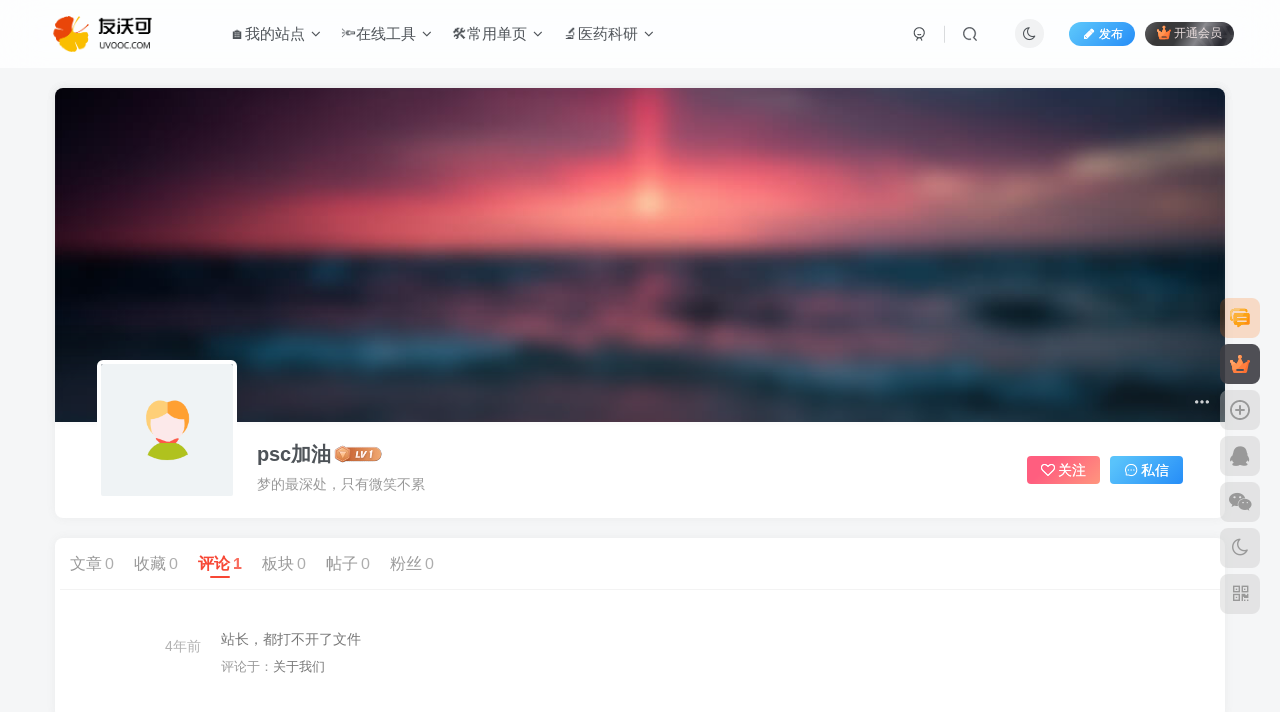

--- FILE ---
content_type: text/html; charset=UTF-8
request_url: https://i.uvooc.com/author/104/?tab=comment
body_size: 12369
content:
<!DOCTYPE HTML>
<html lang="zh-Hans">
<head>
	<meta charset="UTF-8">
	<link rel="dns-prefetch" href="//apps.bdimg.com">
	<meta http-equiv="X-UA-Compatible" content="IE=edge,chrome=1">
	<meta name="viewport" content="width=device-width, initial-scale=1.0, user-scalable=0, minimum-scale=1.0, maximum-scale=0.0, viewport-fit=cover">
	<meta http-equiv="Cache-Control" content="no-transform" />
	<meta http-equiv="Cache-Control" content="no-siteapp" />
	<meta name='robots' content='max-image-preview:large' />
	<style>img:is([sizes="auto" i], [sizes^="auto," i]) { contain-intrinsic-size: 3000px 1500px }</style>
	<title>psc加油-友沃可</title><meta name="keywords" content="psc加油">
<meta name="description" content="友沃可&#039;psc加油&#039;">
<link rel="canonical" href="https://i.uvooc.com/author/104/?tab=comment" /><link rel='stylesheet' id='wp-block-library-css' href='https://i.uvooc.com/wp-includes/css/dist/block-library/style.min.css?ver=6.8.3' type='text/css' media='all' />
<style id='classic-theme-styles-inline-css' type='text/css'>
/*! This file is auto-generated */
.wp-block-button__link{color:#fff;background-color:#32373c;border-radius:9999px;box-shadow:none;text-decoration:none;padding:calc(.667em + 2px) calc(1.333em + 2px);font-size:1.125em}.wp-block-file__button{background:#32373c;color:#fff;text-decoration:none}
</style>
<style id='global-styles-inline-css' type='text/css'>
:root{--wp--preset--aspect-ratio--square: 1;--wp--preset--aspect-ratio--4-3: 4/3;--wp--preset--aspect-ratio--3-4: 3/4;--wp--preset--aspect-ratio--3-2: 3/2;--wp--preset--aspect-ratio--2-3: 2/3;--wp--preset--aspect-ratio--16-9: 16/9;--wp--preset--aspect-ratio--9-16: 9/16;--wp--preset--color--black: #000000;--wp--preset--color--cyan-bluish-gray: #abb8c3;--wp--preset--color--white: #ffffff;--wp--preset--color--pale-pink: #f78da7;--wp--preset--color--vivid-red: #cf2e2e;--wp--preset--color--luminous-vivid-orange: #ff6900;--wp--preset--color--luminous-vivid-amber: #fcb900;--wp--preset--color--light-green-cyan: #7bdcb5;--wp--preset--color--vivid-green-cyan: #00d084;--wp--preset--color--pale-cyan-blue: #8ed1fc;--wp--preset--color--vivid-cyan-blue: #0693e3;--wp--preset--color--vivid-purple: #9b51e0;--wp--preset--gradient--vivid-cyan-blue-to-vivid-purple: linear-gradient(135deg,rgba(6,147,227,1) 0%,rgb(155,81,224) 100%);--wp--preset--gradient--light-green-cyan-to-vivid-green-cyan: linear-gradient(135deg,rgb(122,220,180) 0%,rgb(0,208,130) 100%);--wp--preset--gradient--luminous-vivid-amber-to-luminous-vivid-orange: linear-gradient(135deg,rgba(252,185,0,1) 0%,rgba(255,105,0,1) 100%);--wp--preset--gradient--luminous-vivid-orange-to-vivid-red: linear-gradient(135deg,rgba(255,105,0,1) 0%,rgb(207,46,46) 100%);--wp--preset--gradient--very-light-gray-to-cyan-bluish-gray: linear-gradient(135deg,rgb(238,238,238) 0%,rgb(169,184,195) 100%);--wp--preset--gradient--cool-to-warm-spectrum: linear-gradient(135deg,rgb(74,234,220) 0%,rgb(151,120,209) 20%,rgb(207,42,186) 40%,rgb(238,44,130) 60%,rgb(251,105,98) 80%,rgb(254,248,76) 100%);--wp--preset--gradient--blush-light-purple: linear-gradient(135deg,rgb(255,206,236) 0%,rgb(152,150,240) 100%);--wp--preset--gradient--blush-bordeaux: linear-gradient(135deg,rgb(254,205,165) 0%,rgb(254,45,45) 50%,rgb(107,0,62) 100%);--wp--preset--gradient--luminous-dusk: linear-gradient(135deg,rgb(255,203,112) 0%,rgb(199,81,192) 50%,rgb(65,88,208) 100%);--wp--preset--gradient--pale-ocean: linear-gradient(135deg,rgb(255,245,203) 0%,rgb(182,227,212) 50%,rgb(51,167,181) 100%);--wp--preset--gradient--electric-grass: linear-gradient(135deg,rgb(202,248,128) 0%,rgb(113,206,126) 100%);--wp--preset--gradient--midnight: linear-gradient(135deg,rgb(2,3,129) 0%,rgb(40,116,252) 100%);--wp--preset--font-size--small: 13px;--wp--preset--font-size--medium: 20px;--wp--preset--font-size--large: 36px;--wp--preset--font-size--x-large: 42px;--wp--preset--spacing--20: 0.44rem;--wp--preset--spacing--30: 0.67rem;--wp--preset--spacing--40: 1rem;--wp--preset--spacing--50: 1.5rem;--wp--preset--spacing--60: 2.25rem;--wp--preset--spacing--70: 3.38rem;--wp--preset--spacing--80: 5.06rem;--wp--preset--shadow--natural: 6px 6px 9px rgba(0, 0, 0, 0.2);--wp--preset--shadow--deep: 12px 12px 50px rgba(0, 0, 0, 0.4);--wp--preset--shadow--sharp: 6px 6px 0px rgba(0, 0, 0, 0.2);--wp--preset--shadow--outlined: 6px 6px 0px -3px rgba(255, 255, 255, 1), 6px 6px rgba(0, 0, 0, 1);--wp--preset--shadow--crisp: 6px 6px 0px rgba(0, 0, 0, 1);}:where(.is-layout-flex){gap: 0.5em;}:where(.is-layout-grid){gap: 0.5em;}body .is-layout-flex{display: flex;}.is-layout-flex{flex-wrap: wrap;align-items: center;}.is-layout-flex > :is(*, div){margin: 0;}body .is-layout-grid{display: grid;}.is-layout-grid > :is(*, div){margin: 0;}:where(.wp-block-columns.is-layout-flex){gap: 2em;}:where(.wp-block-columns.is-layout-grid){gap: 2em;}:where(.wp-block-post-template.is-layout-flex){gap: 1.25em;}:where(.wp-block-post-template.is-layout-grid){gap: 1.25em;}.has-black-color{color: var(--wp--preset--color--black) !important;}.has-cyan-bluish-gray-color{color: var(--wp--preset--color--cyan-bluish-gray) !important;}.has-white-color{color: var(--wp--preset--color--white) !important;}.has-pale-pink-color{color: var(--wp--preset--color--pale-pink) !important;}.has-vivid-red-color{color: var(--wp--preset--color--vivid-red) !important;}.has-luminous-vivid-orange-color{color: var(--wp--preset--color--luminous-vivid-orange) !important;}.has-luminous-vivid-amber-color{color: var(--wp--preset--color--luminous-vivid-amber) !important;}.has-light-green-cyan-color{color: var(--wp--preset--color--light-green-cyan) !important;}.has-vivid-green-cyan-color{color: var(--wp--preset--color--vivid-green-cyan) !important;}.has-pale-cyan-blue-color{color: var(--wp--preset--color--pale-cyan-blue) !important;}.has-vivid-cyan-blue-color{color: var(--wp--preset--color--vivid-cyan-blue) !important;}.has-vivid-purple-color{color: var(--wp--preset--color--vivid-purple) !important;}.has-black-background-color{background-color: var(--wp--preset--color--black) !important;}.has-cyan-bluish-gray-background-color{background-color: var(--wp--preset--color--cyan-bluish-gray) !important;}.has-white-background-color{background-color: var(--wp--preset--color--white) !important;}.has-pale-pink-background-color{background-color: var(--wp--preset--color--pale-pink) !important;}.has-vivid-red-background-color{background-color: var(--wp--preset--color--vivid-red) !important;}.has-luminous-vivid-orange-background-color{background-color: var(--wp--preset--color--luminous-vivid-orange) !important;}.has-luminous-vivid-amber-background-color{background-color: var(--wp--preset--color--luminous-vivid-amber) !important;}.has-light-green-cyan-background-color{background-color: var(--wp--preset--color--light-green-cyan) !important;}.has-vivid-green-cyan-background-color{background-color: var(--wp--preset--color--vivid-green-cyan) !important;}.has-pale-cyan-blue-background-color{background-color: var(--wp--preset--color--pale-cyan-blue) !important;}.has-vivid-cyan-blue-background-color{background-color: var(--wp--preset--color--vivid-cyan-blue) !important;}.has-vivid-purple-background-color{background-color: var(--wp--preset--color--vivid-purple) !important;}.has-black-border-color{border-color: var(--wp--preset--color--black) !important;}.has-cyan-bluish-gray-border-color{border-color: var(--wp--preset--color--cyan-bluish-gray) !important;}.has-white-border-color{border-color: var(--wp--preset--color--white) !important;}.has-pale-pink-border-color{border-color: var(--wp--preset--color--pale-pink) !important;}.has-vivid-red-border-color{border-color: var(--wp--preset--color--vivid-red) !important;}.has-luminous-vivid-orange-border-color{border-color: var(--wp--preset--color--luminous-vivid-orange) !important;}.has-luminous-vivid-amber-border-color{border-color: var(--wp--preset--color--luminous-vivid-amber) !important;}.has-light-green-cyan-border-color{border-color: var(--wp--preset--color--light-green-cyan) !important;}.has-vivid-green-cyan-border-color{border-color: var(--wp--preset--color--vivid-green-cyan) !important;}.has-pale-cyan-blue-border-color{border-color: var(--wp--preset--color--pale-cyan-blue) !important;}.has-vivid-cyan-blue-border-color{border-color: var(--wp--preset--color--vivid-cyan-blue) !important;}.has-vivid-purple-border-color{border-color: var(--wp--preset--color--vivid-purple) !important;}.has-vivid-cyan-blue-to-vivid-purple-gradient-background{background: var(--wp--preset--gradient--vivid-cyan-blue-to-vivid-purple) !important;}.has-light-green-cyan-to-vivid-green-cyan-gradient-background{background: var(--wp--preset--gradient--light-green-cyan-to-vivid-green-cyan) !important;}.has-luminous-vivid-amber-to-luminous-vivid-orange-gradient-background{background: var(--wp--preset--gradient--luminous-vivid-amber-to-luminous-vivid-orange) !important;}.has-luminous-vivid-orange-to-vivid-red-gradient-background{background: var(--wp--preset--gradient--luminous-vivid-orange-to-vivid-red) !important;}.has-very-light-gray-to-cyan-bluish-gray-gradient-background{background: var(--wp--preset--gradient--very-light-gray-to-cyan-bluish-gray) !important;}.has-cool-to-warm-spectrum-gradient-background{background: var(--wp--preset--gradient--cool-to-warm-spectrum) !important;}.has-blush-light-purple-gradient-background{background: var(--wp--preset--gradient--blush-light-purple) !important;}.has-blush-bordeaux-gradient-background{background: var(--wp--preset--gradient--blush-bordeaux) !important;}.has-luminous-dusk-gradient-background{background: var(--wp--preset--gradient--luminous-dusk) !important;}.has-pale-ocean-gradient-background{background: var(--wp--preset--gradient--pale-ocean) !important;}.has-electric-grass-gradient-background{background: var(--wp--preset--gradient--electric-grass) !important;}.has-midnight-gradient-background{background: var(--wp--preset--gradient--midnight) !important;}.has-small-font-size{font-size: var(--wp--preset--font-size--small) !important;}.has-medium-font-size{font-size: var(--wp--preset--font-size--medium) !important;}.has-large-font-size{font-size: var(--wp--preset--font-size--large) !important;}.has-x-large-font-size{font-size: var(--wp--preset--font-size--x-large) !important;}
:where(.wp-block-post-template.is-layout-flex){gap: 1.25em;}:where(.wp-block-post-template.is-layout-grid){gap: 1.25em;}
:where(.wp-block-columns.is-layout-flex){gap: 2em;}:where(.wp-block-columns.is-layout-grid){gap: 2em;}
:root :where(.wp-block-pullquote){font-size: 1.5em;line-height: 1.6;}
</style>
<link rel='stylesheet' id='_bootstrap-css' href='https://i.uvooc.com/wp-content/themes/zibll/css/bootstrap.min.css?ver=8.1' type='text/css' media='all' />
<link rel='stylesheet' id='_fontawesome-css' href='https://i.uvooc.com/wp-content/themes/zibll/css/font-awesome.min.css?ver=8.1' type='text/css' media='all' />
<link rel='stylesheet' id='_main-css' href='https://i.uvooc.com/wp-content/themes/zibll/css/main.min.css?ver=8.1' type='text/css' media='all' />
<link rel='stylesheet' id='_forums-css' href='https://i.uvooc.com/wp-content/themes/zibll/inc/functions/bbs/assets/css/main.min.css?ver=8.1' type='text/css' media='all' />
<script type="text/javascript" src="https://i.uvooc.com/wp-content/themes/zibll/js/libs/jquery.min.js?ver=8.1" id="jquery-js"></script>
<link rel='shortcut icon' href='https://i.uvooc.com/img/img/favicon.png'><link rel='icon' href='https://i.uvooc.com/img/img/favicon.png'><link rel='apple-touch-icon-precomposed' href='https://i.uvooc.com/img/img/icon.png'><meta name='msapplication-TileImage' content='https://i.uvooc.com/img/img/icon.png'><style>body{--theme-color:#f74735;--focus-shadow-color:rgba(247,71,53,.4);--focus-color-opacity1:rgba(247,71,53,.1);--mian-max-width:1200px;}.enlighter-default .enlighter{max-height:400px;overflow-y:auto !important;}.posts-item .item-heading>a {font-weight: bold;color: unset;}@media (max-width:640px) {
		.meta-right .meta-like{
			display: unset !important;
		}
	}</style><meta name='apple-mobile-web-app-title' content='友沃可'><!--[if IE]><script src="https://i.uvooc.com/wp-content/themes/zibll/js/libs/html5.min.js"></script><![endif]--><link rel="icon" href="https://i.uvooc.com/wp-content/uploads/2020/03/cropped-500x500-1-32x32.png" sizes="32x32" />
<link rel="icon" href="https://i.uvooc.com/wp-content/uploads/2020/03/cropped-500x500-1-192x192.png" sizes="192x192" />
<link rel="apple-touch-icon" href="https://i.uvooc.com/wp-content/uploads/2020/03/cropped-500x500-1-180x180.png" />
<meta name="msapplication-TileImage" content="https://i.uvooc.com/wp-content/uploads/2020/03/cropped-500x500-1-270x270.png" />
	</head>
<body class="archive author author-psc author-104 wp-theme-zibll white-theme nav-fixed site-layout-1">
	<div class="qjl qj_loading" style="position: fixed;background:var(--main-bg-color);width: 100%;margin-top:-150px;height:300%;z-index: 99999999"><div style="position:fixed;top:0;left:0;bottom:0;right:0;display:flex;align-items:center;justify-content:center"></div></div>		    <header class="header header-layout-1">
        <nav class="navbar navbar-top center">
            <div class="container-fluid container-header">
                <div class="navbar-header">
			<div class="navbar-brand"><a class="navbar-logo" href="https://i.uvooc.com"><img src="https://i.uvooc.com/img/img/logo.png" switch-src="https://i.uvooc.com/img/img/logo.png" alt="友沃可-简记与叙" >
			</a></div>
			<button type="button" data-toggle-class="mobile-navbar-show" data-target="body" class="navbar-toggle"><i class="em12 css-icon i-menu"><i></i></i></button><a class="main-search-btn navbar-toggle" href="javascript:;"><svg class="icon" aria-hidden="true"><use xlink:href="#icon-search"></use></svg></a>
		</div>                <div class="collapse navbar-collapse">
                    <ul class="nav navbar-nav"><li id="menu-item-37" class="menu-item menu-item-type-custom menu-item-object-custom menu-item-has-children menu-item-37"><a>🏠我的站点</a>
<ul class="sub-menu">
	<li id="menu-item-316" class="menu-item menu-item-type-custom menu-item-object-custom menu-item-316"><a href="https://nav.peptide.ink/">主页导航</a></li>
	<li id="menu-item-7" class="menu-item menu-item-type-custom menu-item-object-custom menu-item-7"><a href="https://pan.uvooc.com/">友沃云盘</a></li>
	<li id="menu-item-124" class="menu-item menu-item-type-custom menu-item-object-custom menu-item-124"><a href="https://hi.uvooc.com/">在线云盘</a></li>
	<li id="menu-item-126" class="menu-item menu-item-type-custom menu-item-object-custom menu-item-126"><a href="https://img.uvooc.com/">高清壁纸</a></li>
	<li id="menu-item-1158" class="menu-item menu-item-type-custom menu-item-object-custom menu-item-1158"><a href="https://buy.uvooc.com/">我的小店</a></li>
</ul>
</li>
<li id="menu-item-116" class="menu-item menu-item-type-custom menu-item-object-custom menu-item-has-children menu-item-116"><a>🔦在线工具</a>
<ul class="sub-menu">
	<li id="menu-item-768" class="menu-item menu-item-type-custom menu-item-object-custom menu-item-768"><a href="https://temp.002006.xyz/">临时邮箱</a></li>
	<li id="menu-item-1266" class="menu-item menu-item-type-custom menu-item-object-custom menu-item-1266"><a href="https://tool.uvooc.com/">网页工具</a></li>
</ul>
</li>
<li id="menu-item-585" class="menu-item menu-item-type-custom menu-item-object-custom menu-item-has-children menu-item-585"><a>🛠️常用单页</a>
<ul class="sub-menu">
	<li id="menu-item-1045" class="menu-item menu-item-type-custom menu-item-object-custom menu-item-1045"><a href="/forgetting-curve/">遗忘曲线</a></li>
	<li id="menu-item-586" class="menu-item menu-item-type-post_type menu-item-object-page menu-item-586"><a href="https://i.uvooc.com/cet-countdown/">CET倒计时</a></li>
	<li id="menu-item-587" class="menu-item menu-item-type-post_type menu-item-object-page menu-item-587"><a href="https://i.uvooc.com/ky-countdown/">考研倒计时</a></li>
</ul>
</li>
<li id="menu-item-1467" class="menu-item menu-item-type-custom menu-item-object-custom menu-item-has-children menu-item-1467"><a>🔬医药科研</a>
<ul class="sub-menu">
	<li id="menu-item-1475" class="menu-item menu-item-type-custom menu-item-object-custom menu-item-1475"><a href="https://lab.peptide.ink/Trans/">AI翻译</a></li>
	<li id="menu-item-1468" class="menu-item menu-item-type-custom menu-item-object-custom menu-item-1468"><a href="https://lab.peptide.ink/">生物计算</a></li>
	<li id="menu-item-1452" class="menu-item menu-item-type-custom menu-item-object-custom menu-item-1452"><a href="https://lab.peptide.ink/color">科研配色</a></li>
	<li id="menu-item-1453" class="menu-item menu-item-type-custom menu-item-object-custom menu-item-1453"><a href="https://why.peptide.ink/">学术AI</a></li>
</ul>
</li>
</ul><div class="navbar-form navbar-right hide show-nav-but" style="margin-right:-10px;"><a data-toggle-class data-target=".nav.navbar-nav" href="javascript:;" class="but"><svg class="" aria-hidden="true" data-viewBox="0 0 1024 1024" viewBox="0 0 1024 1024"><use xlink:href="#icon-menu_2"></use></svg></a></div><div class="navbar-form navbar-right navbar-but"><span class="newadd-btns hover-show but nowave jb-blue radius">
                    <i class="fa fa-fw fa-pencil"></i>发布
                    <div class="hover-show-con dropdown-menu drop-newadd"><a rel="nofollow" class="btn-newadd" href="https://i.uvooc.com/newposts/"><icon class="jb-green"><i class="fa fa-pencil-square"></i></icon><text>发布文章</text></a><a class="signin-loader btn-newadd" href="javascript:;"><icon class="jb-pink"><svg class="icon" aria-hidden="true"><use xlink:href="#icon-topic"></use></svg></icon><text>创建话题</text></a><a class="signin-loader plate-add btn-newadd" href="javascript:;"><icon class="jb-yellow"><svg class="icon" aria-hidden="true"><use xlink:href="#icon-plate-fill"></use></svg></icon><text>创建板块</text></a><a rel="nofollow" class="btn-newadd" href="https://i.uvooc.com/posts-edit"><icon class="jb-blue"><svg class="icon" aria-hidden="true"><use xlink:href="#icon-posts"></use></svg></icon><text>发布帖子</text></a></div>
                </span><span class="hover-show inline-block"><a class="signin-loader but jb-red radius payvip-icon ml10" href="javascript:;"><svg class="em12 mr3" aria-hidden="true" data-viewBox="0 0 1024 1024" viewBox="0 0 1024 1024"><use xlink:href="#icon-vip_1"></use></svg>开通会员</a><div class="sub-menu hover-show-con sub-vip-card"><div class="vip-card pointer level-1 vip-theme1 signin-loader" vip-level="1">
    <div class="abs-center vip-baicon"><img  class="lazyload img-icon " src="https://i.uvooc.com/wp-content/themes/zibll/img/thumbnail-null.svg" data-src="https://i.uvooc.com/wp-content/themes/zibll/img/vip-1.svg" title="黄金会员" alt="黄金会员"></div><div class="vip-img abs-right"><img  class="lazyload img-icon " src="https://i.uvooc.com/wp-content/themes/zibll/img/thumbnail-null.svg" data-src="https://i.uvooc.com/wp-content/themes/zibll/img/vip-1.svg" title="黄金会员" alt="黄金会员"></div><div class="relative"><div class="vip-name mb10"><span class="mr6"><img  class="lazyload img-icon " src="https://i.uvooc.com/wp-content/themes/zibll/img/thumbnail-null.svg" data-src="https://i.uvooc.com/wp-content/themes/zibll/img/vip-1.svg" title="黄金会员" alt="黄金会员"></span>开通黄金会员</div><ul class="mb10 relative"><li>全站资源折扣购买</li>
<li>部分内容免费阅读</li>
<li>一对一技术指导</li>
<li>VIP用户专属QQ群</li></ul><a class="but jb-blue radius payvip-button" href="javascript:;">开通黄金会员</a></div>
    </div><div class="vip-card pointer level-2 vip-theme2 signin-loader" vip-level="2">
    <div class="abs-center vip-baicon"><img  class="lazyload img-icon " src="https://i.uvooc.com/wp-content/themes/zibll/img/thumbnail-null.svg" data-src="https://i.uvooc.com/wp-content/themes/zibll/img/vip-2.svg" title="钻石会员" alt="钻石会员"></div><div class="vip-img abs-right"><img  class="lazyload img-icon " src="https://i.uvooc.com/wp-content/themes/zibll/img/thumbnail-null.svg" data-src="https://i.uvooc.com/wp-content/themes/zibll/img/vip-2.svg" title="钻石会员" alt="钻石会员"></div><div class="relative"><div class="vip-name mb10"><span class="mr6"><img  class="lazyload img-icon " src="https://i.uvooc.com/wp-content/themes/zibll/img/thumbnail-null.svg" data-src="https://i.uvooc.com/wp-content/themes/zibll/img/vip-2.svg" title="钻石会员" alt="钻石会员"></span>开通钻石会员</div><ul class="mb10 relative"><li>全站资源折扣购买</li>
<li>部分内容免费阅读</li>
<li>一对一技术指导</li>
<li>VIP用户专属QQ群</li></ul><a class="but jb-blue radius payvip-button" href="javascript:;">开通钻石会员</a></div>
    </div></div></span></div><div class="navbar-form navbar-right"><a href="javascript:;" class="toggle-theme toggle-radius"><i class="fa fa-toggle-theme"></i></a></div><div class="navbar-form navbar-right">
					<ul class="list-inline splitters relative">
						<li><a href="javascript:;" class="btn signin-loader"><svg class="icon" aria-hidden="true" data-viewBox="50 0 924 924" viewBox="50 0 924 924"><use xlink:href="#icon-user"></use></svg></a>
							<ul class="sub-menu">
							<div class="padding-10"><div class="sub-user-box"><div class="text-center"><div><a class="em09 signin-loader but jb-red radius4 payvip-icon btn-block mt10" href="javascript:;"><svg class="em12 mr10" aria-hidden="true" data-viewBox="0 0 1024 1024" viewBox="0 0 1024 1024"><use xlink:href="#icon-vip_1"></use></svg>开通会员 尊享会员权益</a></div><div class="flex jsa header-user-href"><a href="javascript:;" class="signin-loader"><div class="badg mb6 toggle-radius c-blue"><svg class="icon" aria-hidden="true" data-viewBox="50 0 924 924" viewBox="50 0 924 924"><use xlink:href="#icon-user"></use></svg></div><div class="c-blue">登录</div></a><a href="javascript:;" class="signup-loader"><div class="badg mb6 toggle-radius c-green"><svg class="icon" aria-hidden="true"><use xlink:href="#icon-signup"></use></svg></div><div class="c-green">注册</div></a><a target="_blank" rel="nofollow" href="https://i.uvooc.com/user-sign/?tab=resetpassword&redirect_to=https://i.uvooc.com/author/104/?tab=comment"><div class="badg mb6 toggle-radius c-purple"><svg class="icon" aria-hidden="true"><use xlink:href="#icon-user_rp"></use></svg></div><div class="c-purple">找回密码</div></a></div></div></div></div>
							</ul>
						</li><li class="relative"><a class="main-search-btn btn nav-search-btn" href="javascript:;"><svg class="icon" aria-hidden="true"><use xlink:href="#icon-search"></use></svg></a></li>
					</ul>
				</div>                </div>
            </div>
        </nav>
    </header>

    <div class="mobile-header">
        <nav mini-touch="mobile-nav" touch-direction="left" class="mobile-navbar visible-xs-block scroll-y mini-scrollbar left">
            <a href="javascript:;" class="toggle-theme toggle-radius"><i class="fa fa-toggle-theme"></i></a><ul class="mobile-menus theme-box"><li class="menu-item menu-item-type-custom menu-item-object-custom menu-item-has-children menu-item-37"><a>🏠我的站点</a>
<ul class="sub-menu">
	<li class="menu-item menu-item-type-custom menu-item-object-custom menu-item-316"><a href="https://nav.peptide.ink/">主页导航</a></li>
	<li class="menu-item menu-item-type-custom menu-item-object-custom menu-item-7"><a href="https://pan.uvooc.com/">友沃云盘</a></li>
	<li class="menu-item menu-item-type-custom menu-item-object-custom menu-item-124"><a href="https://hi.uvooc.com/">在线云盘</a></li>
	<li class="menu-item menu-item-type-custom menu-item-object-custom menu-item-126"><a href="https://img.uvooc.com/">高清壁纸</a></li>
	<li class="menu-item menu-item-type-custom menu-item-object-custom menu-item-1158"><a href="https://buy.uvooc.com/">我的小店</a></li>
</ul>
</li>
<li class="menu-item menu-item-type-custom menu-item-object-custom menu-item-has-children menu-item-116"><a>🔦在线工具</a>
<ul class="sub-menu">
	<li class="menu-item menu-item-type-custom menu-item-object-custom menu-item-768"><a href="https://temp.002006.xyz/">临时邮箱</a></li>
	<li class="menu-item menu-item-type-custom menu-item-object-custom menu-item-1266"><a href="https://tool.uvooc.com/">网页工具</a></li>
</ul>
</li>
<li class="menu-item menu-item-type-custom menu-item-object-custom menu-item-has-children menu-item-585"><a>🛠️常用单页</a>
<ul class="sub-menu">
	<li class="menu-item menu-item-type-custom menu-item-object-custom menu-item-1045"><a href="/forgetting-curve/">遗忘曲线</a></li>
	<li class="menu-item menu-item-type-post_type menu-item-object-page menu-item-586"><a href="https://i.uvooc.com/cet-countdown/">CET倒计时</a></li>
	<li class="menu-item menu-item-type-post_type menu-item-object-page menu-item-587"><a href="https://i.uvooc.com/ky-countdown/">考研倒计时</a></li>
</ul>
</li>
<li class="menu-item menu-item-type-custom menu-item-object-custom menu-item-has-children menu-item-1467"><a>🔬医药科研</a>
<ul class="sub-menu">
	<li class="menu-item menu-item-type-custom menu-item-object-custom menu-item-1475"><a href="https://lab.peptide.ink/Trans/">AI翻译</a></li>
	<li class="menu-item menu-item-type-custom menu-item-object-custom menu-item-1468"><a href="https://lab.peptide.ink/">生物计算</a></li>
	<li class="menu-item menu-item-type-custom menu-item-object-custom menu-item-1452"><a href="https://lab.peptide.ink/color">科研配色</a></li>
	<li class="menu-item menu-item-type-custom menu-item-object-custom menu-item-1453"><a href="https://why.peptide.ink/">学术AI</a></li>
</ul>
</li>
</ul><div class="posts-nav-box" data-title="文章目录"></div><div class="sub-user-box"><div class="text-center"><div><a class="em09 signin-loader but jb-red radius4 payvip-icon btn-block mt10" href="javascript:;"><svg class="em12 mr10" aria-hidden="true" data-viewBox="0 0 1024 1024" viewBox="0 0 1024 1024"><use xlink:href="#icon-vip_1"></use></svg>开通会员 尊享会员权益</a></div><div class="flex jsa header-user-href"><a href="javascript:;" class="signin-loader"><div class="badg mb6 toggle-radius c-blue"><svg class="icon" aria-hidden="true" data-viewBox="50 0 924 924" viewBox="50 0 924 924"><use xlink:href="#icon-user"></use></svg></div><div class="c-blue">登录</div></a><a href="javascript:;" class="signup-loader"><div class="badg mb6 toggle-radius c-green"><svg class="icon" aria-hidden="true"><use xlink:href="#icon-signup"></use></svg></div><div class="c-green">注册</div></a><a target="_blank" rel="nofollow" href="https://i.uvooc.com/user-sign/?tab=resetpassword&redirect_to=https://i.uvooc.com/author/104/?tab=comment"><div class="badg mb6 toggle-radius c-purple"><svg class="icon" aria-hidden="true"><use xlink:href="#icon-user_rp"></use></svg></div><div class="c-purple">找回密码</div></a></div></div></div><div class="mobile-nav-widget"><div class="theme-box"><div class="box-body notop"><div class="title-theme">搜索</div></div><div class="zib-widget widget-search"><div class="search-input"><form method="get" class="padding-10 search-form" action="https://i.uvooc.com/"><div class="line-form"><div class="search-input-text">
                <input type="text" name="s" class="line-form-input" tabindex="1" value=""><i class="line-form-line"></i>
                <div class="scale-placeholder" default="开启精彩搜索">开启精彩搜索</div>
                <div class="abs-right muted-color"><button type="submit" tabindex="2" class="null"><svg class="icon" aria-hidden="true"><use xlink:href="#icon-search"></use></svg></button>
                </div>
            </div><input type="hidden" name="type" value="post"></div></form></div></div></div><div class="mb20"><div class="box-body notop"><div class="title-theme">个人中心</div></div><div class="user-card zib-widget widget"><div class="user-cover graphic" style="padding-bottom: 50%;"><img class="lazyload fit-cover" src="https://i.uvooc.com/wp-content/themes/zibll/img/thumbnail.svg" data-src="https://i.uvooc.com/wp-content/themes/zibll/img/user_t.jpg"></div>
        <div class="card-content mt10">
            <div class="user-content">
                <div class="user-avatar"><span class="avatar-img avatar-lg"><img alt="默认头像" class="fit-cover avatar" src="https://i.uvooc.com/wp-content/themes/zibll/img/avatar-default.png"></span></div>
                <div class="user-info mt10">
                    <div class="text-center ">
                <p class="muted-color box-body em12">HI！请登录</p>
                <p>
                    <a href="javascript:;" class="signin-loader but jb-blue padding-lg"><i class="fa fa-fw fa-sign-in" aria-hidden="true"></i>登录</a>
                    <a href="javascript:;" class="signup-loader ml10 but jb-yellow padding-lg"><svg class="icon" aria-hidden="true"><use xlink:href="#icon-signup"></use></svg>注册</a>
                </p>
                
            </div>
                </div>
            </div>
        </div>
    </div></div><div class="theme-box"><div class="box-body notop"><div class="title-theme">最近文章</div></div><div class="box-body posts-mini-lists zib-widget"><div class="posts-mini "><div class="posts-mini-con flex xx flex1 jsb"><h2 class="item-heading text-ellipsis icon-circle"><a  target="_blank" href="https://i.uvooc.com/study/cet/">全面更新！大学英语四六级1990-2024年12月真题高清PDF版本！无水印！包含详细答案解析，听力音频！<span class="focus-color"></span></a></h2></div></div><div class="posts-mini "><div class="posts-mini-con flex xx flex1 jsb"><h2 class="item-heading text-ellipsis icon-circle"><a  target="_blank" href="https://i.uvooc.com/notice/panjc/">友沃可云盘(PAN.UVOOC.COM)如何使用及更新日志<span class="focus-color"></span></a></h2></div></div><div class="posts-mini "><div class="posts-mini-con flex xx flex1 jsb"><h2 class="item-heading text-ellipsis icon-circle"><a  target="_blank" href="https://i.uvooc.com/biology/micro-name/">常见细菌真菌中英文对照<span class="focus-color"></span></a></h2></div></div><div class="posts-mini "><div class="posts-mini-con flex xx flex1 jsb"><h2 class="item-heading text-ellipsis icon-circle"><a  target="_blank" href="https://i.uvooc.com/helpful/deepl-password/">DeepL 文件翻译后，Word文件被启用了“保护文档”，不可编辑解决办法<span class="focus-color"></span></a></h2></div></div><div class="posts-mini "><div class="posts-mini-con flex xx flex1 jsb"><h2 class="item-heading text-ellipsis icon-circle"><a  target="_blank" href="https://i.uvooc.com/biology/sci-writing-com-add/">SCI文章写作中常用公司地址大全！<span class="focus-color"></span></a></h2></div></div><div class="posts-mini "><div class="posts-mini-con flex xx flex1 jsb"><h2 class="item-heading text-ellipsis icon-circle"><a  target="_blank" href="https://i.uvooc.com/helpful/bitlocker-recovery/">Bitlocker恢复密钥怎么找，遇到请输入恢复密钥进行恢复<span class="focus-color"></span></a></h2></div></div></div></div><div class="posts-nav-box"></div></div>        </nav>
        <div class="fixed-body" data-toggle-class="mobile-navbar-show" data-target="body"></div>
    </div>
    
<main>
	<div class="container">
		<div class="author-header mb20 radius8 main-shadow main-bg full-widget-sm"><div class="page-cover"><img  class="lazyload fit-cover user-cover user-cover-id-104" src="https://i.uvooc.com/wp-content/themes/zibll/img/thumbnail-lg.svg" data-src="https://i.uvooc.com/wp-content/themes/zibll/img/user_t.jpg" alt="用户封面"><div class="absolute linear-mask"></div><div class="abs-center right-bottom padding-6 cover-btns"><span class="dropup pull-right"><a href="javascript:;" class="item mr3 toggle-radius" data-toggle="dropdown"><svg class="icon" aria-hidden="true"><use xlink:href="#icon-menu_2"></use></svg></a><ul class="dropdown-menu"><li><a data-class="modal-mini" mobile-bottom="true" data-height="330" data-remote="https://i.uvooc.com/wp-admin/admin-ajax.php?action=user_details_data_modal&#038;id=104" class="user-details-link " href="javascript:;" data-toggle="RefreshModal"><svg class="mr6" aria-hidden="true"><use xlink:href="#icon-user"></use></svg>更多资料</a></li><li><a search-user="104" search-trem="null" search-placeholder="在用户[psc加油]中搜索内容" class="main-search-btn" href="javascript:;"><svg class="mr6" aria-hidden="true"><use xlink:href="#icon-search"></use></svg>搜索内容</a></li></ul></span></div></div><div class="header-content"><div class="flex header-info relative hh"><div class="flex0 header-avatar"><span class="avatar-img"><img alt="psc加油的头像-友沃可" src="https://i.uvooc.com/wp-content/themes/zibll/img/avatar-default.png" data-src="//i.uvooc.com/wp-content/themes/zibll/img/avatar-default.png" class="alone-imgbox-img lazyload avatar avatar-id-104"></span></div><div class="flex1"><div class="em12 name"><name class="flex ac flex1"><a class="display-name text-ellipsis " href="https://i.uvooc.com/author/104/">psc加油</a><img  class="lazyload img-icon ml3" src="https://i.uvooc.com/wp-content/themes/zibll/img/thumbnail-null.svg" data-src="https://i.uvooc.com/wp-content/themes/zibll/img/user-level-1.png" data-toggle="tooltip" title="LV1" alt="等级-LV1-友沃可"></name></div><div class="mt6 desc muted-2-color"><span class="yiyan" type="cn"></span></div></div><div class="header-btns flex0 flex ac"><a href="javascript:;" class="but jb-pink ml10 pw-1em signin-loader" data-pid="104"><count><i class="fa fa-heart-o mr3" aria-hidden="true"></i>关注</count></a><a class="signin-loader but jb-blue ml10 pw-1em" href="javascript:;"><svg class="icon" aria-hidden="true"><use xlink:href="#icon-private"></use></svg>私信</a></div></div></div></div><div class="fluid-widget"></div><div class="author-tab zib-widget"><div class="affix-header-sm" offset-top="7"><ul class="list-inline scroll-x mini-scrollbar tab-nav-theme"><li><a data-route="https://i.uvooc.com/author/104/?tab=post" href="https://i.uvooc.com/author/104/?tab=post" data-toggle="tab" data-ajax data-target="#author-tab-post">文章<count class="opacity8 ml3">0</count></a></li><li><a data-route="https://i.uvooc.com/author/104/?tab=favorite" href="https://i.uvooc.com/author/104/?tab=favorite" data-toggle="tab" data-ajax data-target="#author-tab-favorite">收藏<count class="opacity8 ml3">0</count></a></li><li class="active"><a data-route="https://i.uvooc.com/author/104/?tab=comment" href="https://i.uvooc.com/author/104/?tab=comment" data-toggle="tab" data-ajax data-target="#author-tab-comment">评论<count class="opacity8 ml3">1</count></a></li><li><a data-route="https://i.uvooc.com/author/104/?tab=plate" href="https://i.uvooc.com/author/104/?tab=plate" data-toggle="tab" data-ajax data-target="#author-tab-plate">板块<count class="opacity8 ml3">0</count></a></li><li><a data-route="https://i.uvooc.com/author/104/?tab=forum" href="https://i.uvooc.com/author/104/?tab=forum" data-toggle="tab" data-ajax data-target="#author-tab-forum">帖子<count class="opacity8 ml3">0</count></a></li><li><a data-route="https://i.uvooc.com/author/104/?tab=follow" href="https://i.uvooc.com/author/104/?tab=follow" data-toggle="tab" data-ajax data-target="#author-tab-follow">粉丝<count class="opacity8 ml3">0</count></a></li></ul></div><div class="tab-content main-tab-content"><div class="ajaxpager tab-pane fade" id="author-tab-post"><span class="post_ajax_trigger hide"><a href="https://i.uvooc.com/author/104/?tab=post" class="ajax_load ajax-next ajax-open"></a></span><div class="post_ajax_loader"><div class="posts-item flex"><div class="post-graphic"><div class="radius8 item-thumbnail placeholder"></div> </div><div class="item-body flex xx flex1 jsb"> <p class="placeholder t1"></p> <h4 class="item-excerpt placeholder k1"></h4><p class="placeholder k2"></p><i><i class="placeholder s1"></i><i class="placeholder s1 ml10"></i></i></div></div><div class="posts-item flex"><div class="post-graphic"><div class="radius8 item-thumbnail placeholder"></div> </div><div class="item-body flex xx flex1 jsb"> <p class="placeholder t1"></p> <h4 class="item-excerpt placeholder k1"></h4><p class="placeholder k2"></p><i><i class="placeholder s1"></i><i class="placeholder s1 ml10"></i></i></div></div><div class="posts-item flex"><div class="post-graphic"><div class="radius8 item-thumbnail placeholder"></div> </div><div class="item-body flex xx flex1 jsb"> <p class="placeholder t1"></p> <h4 class="item-excerpt placeholder k1"></h4><p class="placeholder k2"></p><i><i class="placeholder s1"></i><i class="placeholder s1 ml10"></i></i></div></div><div class="posts-item flex"><div class="post-graphic"><div class="radius8 item-thumbnail placeholder"></div> </div><div class="item-body flex xx flex1 jsb"> <p class="placeholder t1"></p> <h4 class="item-excerpt placeholder k1"></h4><p class="placeholder k2"></p><i><i class="placeholder s1"></i><i class="placeholder s1 ml10"></i></i></div></div></div></div><div class="ajaxpager tab-pane fade" id="author-tab-favorite"><span class="post_ajax_trigger hide"><a href="https://i.uvooc.com/author/104/?tab=favorite" class="ajax_load ajax-next ajax-open"></a></span><div class="post_ajax_loader"><div class="posts-item flex"><div class="post-graphic"><div class="radius8 item-thumbnail placeholder"></div> </div><div class="item-body flex xx flex1 jsb"> <p class="placeholder t1"></p> <h4 class="item-excerpt placeholder k1"></h4><p class="placeholder k2"></p><i><i class="placeholder s1"></i><i class="placeholder s1 ml10"></i></i></div></div><div class="posts-item flex"><div class="post-graphic"><div class="radius8 item-thumbnail placeholder"></div> </div><div class="item-body flex xx flex1 jsb"> <p class="placeholder t1"></p> <h4 class="item-excerpt placeholder k1"></h4><p class="placeholder k2"></p><i><i class="placeholder s1"></i><i class="placeholder s1 ml10"></i></i></div></div><div class="posts-item flex"><div class="post-graphic"><div class="radius8 item-thumbnail placeholder"></div> </div><div class="item-body flex xx flex1 jsb"> <p class="placeholder t1"></p> <h4 class="item-excerpt placeholder k1"></h4><p class="placeholder k2"></p><i><i class="placeholder s1"></i><i class="placeholder s1 ml10"></i></i></div></div><div class="posts-item flex"><div class="post-graphic"><div class="radius8 item-thumbnail placeholder"></div> </div><div class="item-body flex xx flex1 jsb"> <p class="placeholder t1"></p> <h4 class="item-excerpt placeholder k1"></h4><p class="placeholder k2"></p><i><i class="placeholder s1"></i><i class="placeholder s1 ml10"></i></i></div></div></div></div><div class="ajaxpager tab-pane fade in active" id="author-tab-comment"><div class="ajax-item posts-item no_margin"><div class="author-set-left" title="2022-01-10 21:04:08">4年前</div><div class="author-set-right"><div class="mb10 comment-content"><a class="muted-color text-ellipsis-5" href="https://i.uvooc.com/about/#comment-116">站长，都打不开了文件</a></div><div class="muted-2-color em09 text-ellipsis">评论于：<a class="muted-color" href="https://i.uvooc.com/about/">关于我们</a></div></div></div></div><div class="ajaxpager tab-pane fade" id="author-tab-plate"><span class="post_ajax_trigger hide"><a href="https://i.uvooc.com/author/104/?tab=plate" class="ajax_load ajax-next ajax-open"></a></span><div class="post_ajax_loader"><div class="plate-lists"><div class="plate-item"><div class="plate-thumb"><div style="height: 100%;" class="placeholder radius"></div></div><div class="item-info"><div class="placeholder k1"></div><div style="height: 30px;" class="placeholder k2 hide-sm mt10"></div><div class="placeholder s1 mt10"></div></div></div><div class="plate-item"><div class="plate-thumb"><div style="height: 100%;" class="placeholder radius"></div></div><div class="item-info"><div class="placeholder k1"></div><div style="height: 30px;" class="placeholder k2 hide-sm mt10"></div><div class="placeholder s1 mt10"></div></div></div><div class="plate-item"><div class="plate-thumb"><div style="height: 100%;" class="placeholder radius"></div></div><div class="item-info"><div class="placeholder k1"></div><div style="height: 30px;" class="placeholder k2 hide-sm mt10"></div><div class="placeholder s1 mt10"></div></div></div><div class="plate-item"><div class="plate-thumb"><div style="height: 100%;" class="placeholder radius"></div></div><div class="item-info"><div class="placeholder k1"></div><div style="height: 30px;" class="placeholder k2 hide-sm mt10"></div><div class="placeholder s1 mt10"></div></div></div></div><div class="plate-lists"><div class="plate-item"><div class="plate-thumb"><div style="height: 100%;" class="placeholder radius"></div></div><div class="item-info"><div class="placeholder k1"></div><div style="height: 30px;" class="placeholder k2 hide-sm mt10"></div><div class="placeholder s1 mt10"></div></div></div><div class="plate-item"><div class="plate-thumb"><div style="height: 100%;" class="placeholder radius"></div></div><div class="item-info"><div class="placeholder k1"></div><div style="height: 30px;" class="placeholder k2 hide-sm mt10"></div><div class="placeholder s1 mt10"></div></div></div><div class="plate-item"><div class="plate-thumb"><div style="height: 100%;" class="placeholder radius"></div></div><div class="item-info"><div class="placeholder k1"></div><div style="height: 30px;" class="placeholder k2 hide-sm mt10"></div><div class="placeholder s1 mt10"></div></div></div><div class="plate-item"><div class="plate-thumb"><div style="height: 100%;" class="placeholder radius"></div></div><div class="item-info"><div class="placeholder k1"></div><div style="height: 30px;" class="placeholder k2 hide-sm mt10"></div><div class="placeholder s1 mt10"></div></div></div></div></div></div><div class="ajaxpager tab-pane fade" id="author-tab-forum"><span class="post_ajax_trigger hide"><a href="https://i.uvooc.com/author/104/?tab=forum" class="ajax_load ajax-next ajax-open"></a></span><div class="post_ajax_loader"><posts class="forum-posts detail"><div class="user-info flex ac mb6"><div class="avatar-img"><div style="width: 100%;height: 100%;" class="placeholder radius"></div></div><div class="flex1 ml10"><div class="placeholder   k1" style="height: 15px;"></div><div class="placeholder s1 mt6"></div></div></div><h2 style="height: 40px;margin-top: 0;" class="forum-title placeholder k2"></h2><div class="flex ac jsb mt10"><i><i class="placeholder s1"></i><i class="placeholder s1 ml10"></i></i><i><i class="placeholder s1 ml10"></i></i></div></posts><posts class="forum-posts detail"><div class="user-info flex ac mb6"><div class="avatar-img"><div style="width: 100%;height: 100%;" class="placeholder radius"></div></div><div class="flex1 ml10"><div class="placeholder   k1" style="height: 15px;"></div><div class="placeholder s1 mt6"></div></div></div><h2 style="height: 40px;margin-top: 0;" class="forum-title placeholder k2"></h2><div class="flex ac jsb mt10"><i><i class="placeholder s1"></i><i class="placeholder s1 ml10"></i></i><i><i class="placeholder s1 ml10"></i></i></div></posts><posts class="forum-posts detail"><div class="user-info flex ac mb6"><div class="avatar-img"><div style="width: 100%;height: 100%;" class="placeholder radius"></div></div><div class="flex1 ml10"><div class="placeholder   k1" style="height: 15px;"></div><div class="placeholder s1 mt6"></div></div></div><h2 style="height: 40px;margin-top: 0;" class="forum-title placeholder k2"></h2><div class="flex ac jsb mt10"><i><i class="placeholder s1"></i><i class="placeholder s1 ml10"></i></i><i><i class="placeholder s1 ml10"></i></i></div></posts><posts class="forum-posts detail"><div class="user-info flex ac mb6"><div class="avatar-img"><div style="width: 100%;height: 100%;" class="placeholder radius"></div></div><div class="flex1 ml10"><div class="placeholder   k1" style="height: 15px;"></div><div class="placeholder s1 mt6"></div></div></div><h2 style="height: 40px;margin-top: 0;" class="forum-title placeholder k2"></h2><div class="flex ac jsb mt10"><i><i class="placeholder s1"></i><i class="placeholder s1 ml10"></i></i><i><i class="placeholder s1 ml10"></i></i></div></posts></div></div><div class="ajaxpager tab-pane fade text-center" id="author-tab-follow"><span class="post_ajax_trigger hide"><a href="https://i.uvooc.com/author/104/?tab=follow" class="ajax_load ajax-next ajax-open"></a></span><div class="post_ajax_loader"><div class="author-minicard radius8 flex ac" style="display: inline-flex;margin:5px 8px;"><div class="avatar-img mr10"><div class="avatar placeholder"></div></div><div class="flex1"><div class="placeholder k1 mb6"></div><i><i class="placeholder s1"></i><i class="placeholder s1 ml10"></i></i></div></div><div class="author-minicard radius8 flex ac" style="display: inline-flex;margin:5px 8px;"><div class="avatar-img mr10"><div class="avatar placeholder"></div></div><div class="flex1"><div class="placeholder k1 mb6"></div><i><i class="placeholder s1"></i><i class="placeholder s1 ml10"></i></i></div></div><div class="author-minicard radius8 flex ac" style="display: inline-flex;margin:5px 8px;"><div class="avatar-img mr10"><div class="avatar placeholder"></div></div><div class="flex1"><div class="placeholder k1 mb6"></div><i><i class="placeholder s1"></i><i class="placeholder s1 ml10"></i></i></div></div><div class="author-minicard radius8 flex ac" style="display: inline-flex;margin:5px 8px;"><div class="avatar-img mr10"><div class="avatar placeholder"></div></div><div class="flex1"><div class="placeholder k1 mb6"></div><i><i class="placeholder s1"></i><i class="placeholder s1 ml10"></i></i></div></div><div class="author-minicard radius8 flex ac" style="display: inline-flex;margin:5px 8px;"><div class="avatar-img mr10"><div class="avatar placeholder"></div></div><div class="flex1"><div class="placeholder k1 mb6"></div><i><i class="placeholder s1"></i><i class="placeholder s1 ml10"></i></i></div></div><div class="author-minicard radius8 flex ac" style="display: inline-flex;margin:5px 8px;"><div class="avatar-img mr10"><div class="avatar placeholder"></div></div><div class="flex1"><div class="placeholder k1 mb6"></div><i><i class="placeholder s1"></i><i class="placeholder s1 ml10"></i></i></div></div></div></div></div></div>	</div>
	<div class="container fluid-widget"></div></main>
<footer class="footer">
		<div class="container-fluid container-footer">
		<ul class="list-inline"><li style="max-width: 300px;"><p><a class="footer-logo" href="https://i.uvooc.com" title="友沃可-简记与叙">
                    <img src="https://i.uvooc.com/wp-content/themes/zibll/img/thumbnail-sm.svg" data-src="/img/img/logo.png" switch-src="/img/img/logo_dark.png" alt="友沃可-简记与叙" class="lazyload" style="height: 40px;">
                </a></p><div class="footer-muted em09">欢迎访问友沃可（UVOOC.COM）本站将用心维护，为大家带来良好体验！也会分享一些四六级、考研资料！欢迎大家访问~
<br><a href="https://i.uvooc.com/sitemap.xml" target="_blank">网站地图</a></div></li><li style="max-width: 550px;"><p class="fcode-links"><a href="https://i.uvooc.com/">本站主页</a>
<a href="https://i.uvooc.com/guide">本站导航</a>
<a href="https://pan.uvooc.com/">云端网盘</a>
<a href="https://buy.uvooc.com/">我的小店</a>
<a href="https://i.uvooc.com/about/">关于我们</a></p><div class="footer-muted em09">Copyright © 2025 · <a href="https://i.uvooc.com">友沃可</a> · 由<a target="_blank" href="https://i.uvooc.com/">UVOOC</a>强力驱动. 
<br>
<a target="_blank" rel="noopener noreferrer" href="https://beian.miit.gov.cn/">浙ICP备2022014606号-1</a>
</div><div class="footer-contact mt10"><a class="toggle-radius hover-show nowave" href="javascript:;"><svg class="icon" aria-hidden="true"><use xlink:href="#icon-d-wechat"></use></svg><div class="hover-show-con footer-wechat-img"><img style="box-shadow: 0 5px 10px rgba(0,0,0,.2); border-radius:4px;" height="100" class="lazyload" src="https://i.uvooc.com/wp-content/themes/zibll/img/thumbnail-sm.svg" data-src="/img/img/qrcode.png" alt="扫一扫加微信-友沃可"></div></a><a class="toggle-radius" data-toggle="tooltip" target="_blank" title="QQ联系" href="https://wpa.qq.com/msgrd?v=3&uin=1877792909&site=qq&menu=yes"><svg class="icon" aria-hidden="true" data-viewBox="-50 0 1100 1100" viewBox="-50 0 1100 1100"><use xlink:href="#icon-d-qq"></use></svg></a><a class="toggle-radius" data-toggle="tooltip" title="发邮件" href="mailto:i@uvooc.com"><svg class="icon" aria-hidden="true" data-viewBox="-20 80 1024 1024" viewBox="-20 80 1024 1024"><use xlink:href="#icon-d-email"></use></svg></a></div></li><li><div class="footer-miniimg" data-toggle="tooltip" title="扫码加QQ群">
            <p>
            <img class="lazyload" src="https://i.uvooc.com/wp-content/themes/zibll/img/thumbnail-sm.svg" data-src="https://i.uvooc.com/wp-content/uploads/2023/01/f3f40a0e3f205857-e1672837243383.png" alt="扫码加QQ群-友沃可">
            </p>
            <span class="opacity8 em09">扫码加QQ群</span>
        </div><div class="footer-miniimg" data-toggle="tooltip" title="微信公众号">
            <p>
            <img class="lazyload" src="https://i.uvooc.com/wp-content/themes/zibll/img/thumbnail-sm.svg" data-src="https://i.uvooc.com/wp-content/uploads/2022/05/GZH.png" alt="微信公众号-友沃可">
            </p>
            <span class="opacity8 em09">微信公众号</span>
        </div><div class="footer-miniimg" data-toggle="tooltip" title="感谢支持">
            <p>
            <img class="lazyload" src="https://i.uvooc.com/wp-content/themes/zibll/img/thumbnail-sm.svg" data-src="https://i.uvooc.com/wp-content/uploads/2025/04/20250425233605244-22222.jpg" alt="感谢支持-友沃可">
            </p>
            <span class="opacity8 em09">感谢支持</span>
        </div></li></ul>	</div>
</footer>
<script type="speculationrules">
{"prefetch":[{"source":"document","where":{"and":[{"href_matches":"\/*"},{"not":{"href_matches":["\/wp-*.php","\/wp-admin\/*","\/wp-content\/uploads\/*","\/wp-content\/*","\/wp-content\/plugins\/*","\/wp-content\/themes\/zibll\/*","\/*\\?(.+)"]}},{"not":{"selector_matches":"a[rel~=\"nofollow\"]"}},{"not":{"selector_matches":".no-prefetch, .no-prefetch a"}}]},"eagerness":"conservative"}]}
</script>
    <script type="text/javascript">
        window._win = {
            views: '',
            www: 'https://i.uvooc.com',
            uri: 'https://i.uvooc.com/wp-content/themes/zibll',
            ver: '8.1',
            imgbox: '1',
            imgbox_type: 'group',
            imgbox_thumbs: '1',
            imgbox_zoom: '1',
            imgbox_full: '1',
            imgbox_play: '1',
            imgbox_down: '1',
            sign_type: 'modal',
            signin_url: 'https://i.uvooc.com/user-sign/?tab=signin&redirect_to=https%3A%2F%2Fi.uvooc.com%2Fauthor%2F104%2F%3Ftab%3Dcomment',
            signup_url: 'https://i.uvooc.com/user-sign/?tab=signup&redirect_to=https%3A%2F%2Fi.uvooc.com%2Fauthor%2F104%2F%3Ftab%3Dcomment',
            ajax_url: 'https://i.uvooc.com/wp-admin/admin-ajax.php',
            ajaxpager: '',
            ajax_trigger: '<i class="fa fa-angle-right"></i>加载更多',
            ajax_nomore: '没有更多内容了',
            qj_loading: '1',
            highlight_kg: '1',
            highlight_hh: '1',
            highlight_btn: '1',
            highlight_zt: 'enlighter',
            highlight_white_zt: 'enlighter',
            highlight_dark_zt: 'dracula',
            upload_img_size: '4',
            img_upload_multiple: '6',
            upload_video_size: '30',
            upload_file_size: '30',
            upload_ext: 'jpg|jpeg|jpe|gif|png|bmp|tiff|tif|webp|avif|ico|heic|heif|heics|heifs|asf|asx|wmv|wmx|wm|avi|divx|flv|mov|qt|mpeg|mpg|mpe|mp4|m4v|ogv|webm|mkv|3gp|3gpp|3g2|3gp2|txt|asc|c|cc|h|srt|csv|tsv|ics|rtx|css|vtt|dfxp|mp3|m4a|m4b|aac|ra|ram|wav|x-wav|ogg|oga|flac|mid|midi|wma|wax|mka|rtf|pdf|class|tar|zip|gz|gzip|rar|7z|psd|xcf|doc|pot|pps|ppt|wri|xla|xls|xlt|xlw|mdb|mpp|docx|docm|dotx|dotm|xlsx|xlsm|xlsb|xltx|xltm|xlam|pptx|pptm|ppsx|ppsm|potx|potm|ppam|sldx|sldm|onetoc|onetoc2|onetmp|onepkg|oxps|xps|odt|odp|ods|odg|odc|odb|odf|wp|wpd|key|numbers|pages',
            user_upload_nonce: 'e59e081129',
            is_split_upload: '1',
            split_minimum_size: '20',
            comment_upload_img: ''
        }
    </script>
<div class="float-right round position-bottom"><span style="--this-bg:rgba(255, 111, 6, 0.2);" class="float-btn more-btn hover-show nowave" data-placement="left" title="联系客服" href="javascript:;"><svg class="icon" aria-hidden="true"><use xlink:href="#icon-comment-color"></use></svg><div style="width:240px;" class="hover-show-con dropdown-menu"><a href="/about" target="_blank">
    <div class="flex c-red">
        <img class="flex0" alt="联系客服" src="https://i.uvooc.com/wp-content/themes/zibll/img/favicon.png" height="30">
        <div class="flex1 ml10">
            <dt>联系客服</dt>
            <div class="px12 mt10 muted-color">在本站遇到任何问题可以联系客服哦！</div>
            <div class="but mt10 p2-10 c-blue btn-block px12">查看详情</div>
        </div>
    </div>
</a></div></span><a style="--this-color:#f2c97d;--this-bg:rgba(62,62,67,0.9);" class="float-btn signin-loader" data-toggle="tooltip" data-placement="left" title="开通会员" href="javascript:;"><svg class="icon" aria-hidden="true"><use xlink:href="#icon-vip_1"></use></svg></a><span class="newadd-btns hover-show float-btn add-btn">
                    <svg class="icon" aria-hidden="true"><use xlink:href="#icon-add-ring"></use></svg>
                    <div class="hover-show-con dropdown-menu drop-newadd"><a rel="nofollow" class="btn-newadd" href="https://i.uvooc.com/newposts/"><icon class="jb-green"><i class="fa fa-pencil-square"></i></icon><text>发布文章</text></a><a class="signin-loader btn-newadd" href="javascript:;"><icon class="jb-pink"><svg class="icon" aria-hidden="true"><use xlink:href="#icon-topic"></use></svg></icon><text>创建话题</text></a><a class="signin-loader plate-add btn-newadd" href="javascript:;"><icon class="jb-yellow"><svg class="icon" aria-hidden="true"><use xlink:href="#icon-plate-fill"></use></svg></icon><text>创建板块</text></a><a rel="nofollow" class="btn-newadd" href="https://i.uvooc.com/posts-edit"><icon class="jb-blue"><svg class="icon" aria-hidden="true"><use xlink:href="#icon-posts"></use></svg></icon><text>发布帖子</text></a></div>
                </span><a class="float-btn service-qq" data-toggle="tooltip" data-placement="left" title="QQ联系" target="_blank" href="https://wpa.qq.com/msgrd?v=3&uin=1877792909&site=qq&menu=yes"><i class="fa fa-qq"></i></a><a class="float-btn service-wechat hover-show nowave" title="扫码添加微信" href="javascript:;"><i class="fa fa-wechat"></i><div class="hover-show-con dropdown-menu"><img class="radius4 relative" width="100%" class="lazyload" src="https://i.uvooc.com/wp-content/themes/zibll/img/thumbnail-sm.svg" data-src="https://i.uvooc.com/wp-content/themes/zibll/img/qrcode.png"  alt="扫码添加微信-友沃可"></div></a><a class="float-btn toggle-theme hover-show" data-toggle="tooltip" data-placement="left" title="切换主题" href="javascript:;"><i class="fa fa-toggle-theme"></i>
                </a><span class="float-btn qrcode-btn hover-show service-wechat"><i class="fa fa-qrcode"></i><div class="hover-show-con dropdown-menu"><div class="qrcode" data-size="100"></div><div class="mt6 px12 muted-color">在手机上浏览此页面</div></div></span><a class="float-btn ontop fade" data-toggle="tooltip" data-placement="left" title="返回顶部" href="javascript:(scrollTopTo());"><i class="fa fa-angle-up em12"></i></a></div><div mini-touch="nav_search" touch-direction="top" class="main-search fixed-body main-bg box-body navbar-search nopw-sm"><div class="container"><div class="mb20"><button class="close" data-toggle-class data-target=".navbar-search" ><svg class="ic-close" aria-hidden="true"><use xlink:href="#icon-close"></use></svg></button></div><div remote-box="https://i.uvooc.com/wp-admin/admin-ajax.php?action=search_box" load-click><div class="search-input"><p><i class="placeholder s1 mr6"></i><i class="placeholder s1 mr6"></i><i class="placeholder s1 mr6"></i></p><p class="placeholder k2"></p>
        <p class="placeholder t1"></p><p><i class="placeholder s1 mr6"></i><i class="placeholder s1 mr6"></i><i class="placeholder s1 mr6"></i><i class="placeholder s1 mr6"></i></p><p class="placeholder k1"></p><p class="placeholder t1"></p><p></p>
        <p class="placeholder k1" style="height: 80px;"></p>
        </div></div></div></div>    <div class="modal fade" id="u_sign" tabindex="-1" role="dialog">
        <div class="modal-dialog" role="document">
            <div class="sign-content">
                                <div class="sign zib-widget blur-bg relative">
                    <button class="close" data-dismiss="modal">
                        <svg class="ic-close" aria-hidden="true" data-viewBox="0 0 1024 1024" viewBox="0 0 1024 1024"><use xlink:href="#icon-close"></use></svg>                    </button>
                    <div class="text-center"><div class="sign-logo box-body"><img src="https://i.uvooc.com/wp-content/themes/zibll/img/thumbnail-sm.svg" data-src="https://i.uvooc.com/wp-content/themes/zibll/img/logo.png" switch-src="https://i.uvooc.com/wp-content/themes/zibll/img/logo_dark.png" alt="友沃可-简记与叙" class="lazyload"></div></div>                    <div class="tab-content"><div class="tab-pane fade active in" id="tab-sign-in"><div class="box-body"><div class="title-h-left fa-2x">登录</div><a class="muted-color px12" href="#tab-sign-up" data-toggle="tab">没有账号？立即注册<i class="em12 ml3 fa fa-angle-right"></i></a></div><div id="sign-in"><div class="tab-content"><div class="tab-pane fade active in" id="tab-signin-nopas"><form><div class="relative line-form mb10"><input change-show=".change-show" type="text" name="email" class="line-form-input" tabindex="1" placeholder=""><i class="line-form-line"></i><div class="scale-placeholder">邮箱</div></div><input machine-verification="slider" type="hidden" name="captcha_mode" value="slider" slider-id=""><div class="relative line-form mb10 change-show"><input type="text" name="captch" class="line-form-input" autocomplete="off" tabindex="2" placeholder=""><i class="line-form-line"></i><div class="scale-placeholder">验证码</div><span class="yztx abs-right"><button type="button" form-action="signin_captcha" class="but c-blue captchsubmit">发送验证码</button></span><div class="abs-right match-ok muted-color"><i class="fa-fw fa fa-check-circle"></i></div><input type="hidden" name="captcha_type" value="email"><input type="hidden" id="_wpnonce" name="_wpnonce" value="9436f02552" /></div><div class="relative line-form mb10 em09"><span class="muted-color form-checkbox"><input type="checkbox" id="remember2" checked="checked" tabindex="4" name="remember" value="forever"><label for="remember2" class="ml3">记住登录</label></span><span class="pull-right muted-2-color"><a class="muted-2-color" data-toggle="tab" href="#tab-signin-pas">账号密码登录</a> </span></div><div class="box-body"><input type="hidden" name="action" value="user_signin_nopas"><button type="button" class="but radius jb-blue padding-lg signsubmit-loader btn-block"><i class="fa fa-sign-in mr10"></i>登录</button></div></form></div><div class="tab-pane fade" id="tab-signin-pas"><form><div class="relative line-form mb10"><input type="text" name="username" class="line-form-input" tabindex="1" placeholder=""><i class="line-form-line"></i><div class="scale-placeholder">用户名或邮箱</div></div><div class="relative line-form mb10"><input type="password" name="password" class="line-form-input" tabindex="2" placeholder=""><div class="scale-placeholder">登录密码</div><div class="abs-right passw muted-2-color"><i class="fa-fw fa fa-eye"></i></div><i class="line-form-line"></i></div><input machine-verification="slider" type="hidden" name="captcha_mode" value="slider" slider-id=""><div class="relative line-form mb10 em09"><span class="muted-color form-checkbox"><input type="checkbox" id="remember" checked="checked" tabindex="4" name="remember" value="forever"><label for="remember" class="ml3">记住登录</label></span><span class="pull-right muted-2-color"><a rel="nofollow" class="muted-2-color" href="https://i.uvooc.com/user-sign/?tab=resetpassword&redirect_to=https%3A%2F%2Fi.uvooc.com%2Fauthor%2F104%2F%3Ftab%3Dcomment">找回密码</a><span class="opacity5"> | </span><a class="muted-2-color" data-toggle="tab" href="#tab-signin-nopas">免密登录</a> </span></div><div class="box-body"><input type="hidden" name="action" value="user_signin"><button type="button" class="but radius jb-blue padding-lg signsubmit-loader btn-block"><i class="fa fa-sign-in mr10"></i>登录</button></div></form></div></div></div></div><div class="tab-pane fade" id="tab-sign-up"><div class="box-body"><div class="title-h-left fa-2x">注册</div><a class="muted-color px12" href="#tab-sign-in" data-toggle="tab">已有账号，立即登录<i class="em12 ml3 fa fa-angle-right"></i></a></div><form id="sign-up"><div class="relative line-form mb10"><input type="text" name="name" class="line-form-input" tabindex="1" placeholder=""><i class="line-form-line"></i><div class="scale-placeholder">设置用户名</div></div><div class="relative line-form mb10"><input change-show=".change-show" type="text" name="email" class="line-form-input" tabindex="1" placeholder=""><i class="line-form-line"></i><div class="scale-placeholder">邮箱</div></div><input machine-verification="slider" type="hidden" name="captcha_mode" value="slider" slider-id=""><div class="relative line-form mb10 change-show"><input type="text" name="captch" class="line-form-input" autocomplete="off" tabindex="2" placeholder=""><i class="line-form-line"></i><div class="scale-placeholder">验证码</div><span class="yztx abs-right"><button type="button" form-action="signup_captcha" class="but c-blue captchsubmit">发送验证码</button></span><div class="abs-right match-ok muted-color"><i class="fa-fw fa fa-check-circle"></i></div><input type="hidden" name="captcha_type" value="email"><input type="hidden" id="_wpnonce" name="_wpnonce" value="db96342e88" /></div><div class="relative line-form mb10"><input type="password" name="password2" class="line-form-input" tabindex="3" placeholder=""><div class="scale-placeholder">设置密码</div><div class="abs-right passw muted-2-color"><i class="fa-fw fa fa-eye"></i></div><i class="line-form-line"></i></div><div class="box-body"><input type="hidden" name="action" value="user_signup"><button type="button" class="but radius jb-green padding-lg signsubmit-loader btn-block"><svg class="icon mr10" aria-hidden="true" data-viewBox="0 0 1024 1024" viewBox="0 0 1024 1024"><use xlink:href="#icon-signup"></use></svg>注册</button></div></form></div></div>                </div>
            </div>
        </div>
    </div>
<script type="text/javascript" src="https://i.uvooc.com/wp-content/themes/zibll/js/libs/bootstrap.min.js?ver=8.1" id="bootstrap-js"></script>
<script type="text/javascript" src="https://i.uvooc.com/wp-content/themes/zibll/js/loader.js?ver=8.1" id="_loader-js"></script>
<script type="text/javascript" src="https://i.uvooc.com/wp-content/themes/zibll/inc/functions/bbs/assets/js/main.min.js?ver=8.1" id="forums-js"></script>
<!--FOOTER_CODE_START-->
<script defer src="https://summary.uvooc.com/script.js" data-website-id="61cdba0a-2758-41fb-8a4b-a033ece7a32c"></script>
<!--FOOTER_CODE_END-->
    <!--baidu_push_js-->
    <script type="text/javascript">
        (function() {
            var bp = document.createElement('script');
            var curProtocol = window.location.protocol.split(':')[0];
            if (curProtocol === 'https') {
                bp.src = 'https://zz.bdstatic.com/linksubmit/push.js';
            } else {
                bp.src = 'http://push.zhanzhang.baidu.com/push.js';
            }
            var s = document.getElementsByTagName("script")[0];
            s.parentNode.insertBefore(bp, s);
        })();
    </script>
    <!--baidu_push_js-->
    <script type="text/javascript">
        console.log("数据库查询：40次 | 页面生成耗时：516.552ms");
    </script>

</body>
</html>

--- FILE ---
content_type: text/html; charset=UTF-8
request_url: https://i.uvooc.com/wp-admin/admin-ajax.php?action=search_box
body_size: 1482
content:
<div class="search-input"><form method="get" class="padding-10 search-form" action="https://i.uvooc.com/"><div class="line-form"><div class="option-dropdown splitters-this-r search-drop"><div class="dropdown"><a href="javascript:;" class="padding-h10" data-toggle="dropdown"><span name="type">文章</span><i class="fa ml6 fa-sort opacity5" aria-hidden="true"></i></a><ul class="dropdown-menu"><li><a href="javascript:;" class="text-ellipsis" data-for="type" data-value="post">文章</a></li><li><a href="javascript:;" class="text-ellipsis" data-for="type" data-value="user">用户</a></li><li><a href="javascript:;" class="text-ellipsis" data-for="type" data-value="plate">板块</a></li><li><a href="javascript:;" class="text-ellipsis" data-for="type" data-value="forum">帖子</a></li></ul></div></div><div class="search-input-text">
                <input type="text" name="s" class="line-form-input" tabindex="1" value=""><i class="line-form-line"></i>
                <div class="scale-placeholder" default="开启精彩搜索">开启精彩搜索</div>
                <div class="abs-right muted-color"><button type="submit" tabindex="2" class="null"><svg class="icon" aria-hidden="true"><use xlink:href="#icon-search"></use></svg></button>
                </div>
            </div><input type="hidden" name="type" value="post"></div></form><div class="padding-10 relates relates-thumb">
        <p class="muted-color">热门文章</p>
        <div class="swiper-container swiper-scroll">
            <div class="swiper-wrapper">
                <div class="swiper-slide em09 mr10" style="width:160px;"><a href="https://i.uvooc.com/study/cet/"><div class="graphic hover-zoom-img  style-3" style="padding-bottom: 70%!important;"><img class="fit-cover lazyload" data-src="https://i.uvooc.com/wp-content/uploads/2020/03/frc-871baf640f06862907cb52b55a49e383-300x172.jpeg" src="https://i.uvooc.com/wp-content/themes/zibll/img/thumbnail.svg" alt="全面更新！大学英语四六级1990-2024年12月真题高清PDF版本！无水印！包含详细答案解析，听力音频！-友沃可"><div class="abs-center left-bottom graphic-text text-ellipsis">全面更新！大学英语四六级1990-2024年12月真题高清PDF版本！无水印！包含详细答案解析，听力音频！</div><div class="abs-center left-bottom graphic-text"><div class="em09 opacity8">全面更新！大学英语四六级1990-2024年12月真题高清PDF版本！无...</div><div class="px12 opacity8 mt6"><item>6年前</item><item class="pull-right"><svg class="icon" aria-hidden="true"><use xlink:href="#icon-view"></use></svg> 10W+</item></div></div></div></a></div><div class="swiper-slide em09 mr10" style="width:160px;"><a href="https://i.uvooc.com/notice/panjc/"><div class="graphic hover-zoom-img  style-3" style="padding-bottom: 70%!important;"><img class="fit-cover lazyload" data-src="https://i.uvooc.com/wp-content/uploads/2020/03/9a3422b7f7489385942b598116fd33c4-300x169.jpg" src="https://i.uvooc.com/wp-content/themes/zibll/img/thumbnail.svg" alt="友沃可云盘(PAN.UVOOC.COM)如何使用及更新日志-友沃可"><div class="abs-center left-bottom graphic-text text-ellipsis">友沃可云盘(PAN.UVOOC.COM)如何使用及更新日志</div><div class="abs-center left-bottom graphic-text"><div class="em09 opacity8">友沃可云盘(PAN.UVOOC.COM)如何使用及更新日志</div><div class="px12 opacity8 mt6"><item>6年前</item><item class="pull-right"><svg class="icon" aria-hidden="true"><use xlink:href="#icon-view"></use></svg> 6W+</item></div></div></div></a></div><div class="swiper-slide em09 mr10" style="width:160px;"><a href="https://i.uvooc.com/biology/micro-name/"><div class="graphic hover-zoom-img  style-3" style="padding-bottom: 70%!important;"><img class="fit-cover lazyload" data-src="https://i.uvooc.com/wp-content/uploads/2020/04/105659_201712130951121-300x180.jpg" src="https://i.uvooc.com/wp-content/themes/zibll/img/thumbnail.svg" alt="常见细菌真菌中英文对照-友沃可"><div class="abs-center left-bottom graphic-text text-ellipsis">常见细菌真菌中英文对照</div><div class="abs-center left-bottom graphic-text"><div class="em09 opacity8">常见细菌真菌中英文对照</div><div class="px12 opacity8 mt6"><item>6年前</item><item class="pull-right"><svg class="icon" aria-hidden="true"><use xlink:href="#icon-view"></use></svg> 3.8W+</item></div></div></div></a></div><div class="swiper-slide em09 mr10" style="width:160px;"><a href="https://i.uvooc.com/helpful/deepl-password/"><div class="graphic hover-zoom-img  style-3" style="padding-bottom: 70%!important;"><img class="fit-cover lazyload" data-src="https://i.uvooc.com/wp-content/uploads/2022/07/d2b5ca33bd97-2-300x147.png" src="https://i.uvooc.com/wp-content/themes/zibll/img/thumbnail.svg" alt="DeepL 文件翻译后，Word文件被启用了“保护文档”，不可编辑解决办法-友沃可"><div class="abs-center left-bottom graphic-text text-ellipsis">DeepL 文件翻译后，Word文件被启用了“保护文档”，不可编辑解决办法</div><div class="abs-center left-bottom graphic-text"><div class="em09 opacity8">DeepL 文件翻译后，Word文件被启用了“保护文档”，不可编辑解...</div><div class="px12 opacity8 mt6"><item>4年前</item><item class="pull-right"><svg class="icon" aria-hidden="true"><use xlink:href="#icon-view"></use></svg> 3.1W+</item></div></div></div></a></div><div class="swiper-slide em09 mr10" style="width:160px;"><a href="https://i.uvooc.com/biology/sci-writing-com-add/"><div class="graphic hover-zoom-img  style-3" style="padding-bottom: 70%!important;"><img class="fit-cover lazyload" data-src="https://i.uvooc.com/wp-content/uploads/2021/09/8399de381360-300x169.jpeg" src="https://i.uvooc.com/wp-content/themes/zibll/img/thumbnail.svg" alt="SCI文章写作中常用公司地址大全！-友沃可"><div class="abs-center left-bottom graphic-text text-ellipsis">SCI文章写作中常用公司地址大全！</div><div class="abs-center left-bottom graphic-text"><div class="em09 opacity8">SCI文章写作中常用公司地址大全！</div><div class="px12 opacity8 mt6"><item>5年前</item><item class="pull-right"><svg class="icon" aria-hidden="true"><use xlink:href="#icon-view"></use></svg> 2W+</item></div></div></div></a></div><div class="swiper-slide em09 mr10" style="width:160px;"><a href="https://i.uvooc.com/helpful/bitlocker-recovery/"><div class="graphic hover-zoom-img  style-3" style="padding-bottom: 70%!important;"><img class="fit-cover lazyload" data-src="https://i.uvooc.com/wp-content/uploads/2022/05/d2b5ca33bd97-22-300x148.png" src="https://i.uvooc.com/wp-content/themes/zibll/img/thumbnail.svg" alt="Bitlocker恢复密钥怎么找，遇到请输入恢复密钥进行恢复-友沃可"><div class="abs-center left-bottom graphic-text text-ellipsis">Bitlocker恢复密钥怎么找，遇到请输入恢复密钥进行恢复</div><div class="abs-center left-bottom graphic-text"><div class="em09 opacity8">Bitlocker恢复密钥怎么找，遇到请输入恢复密钥进行恢复</div><div class="px12 opacity8 mt6"><item>4年前</item><item class="pull-right"><svg class="icon" aria-hidden="true"><use xlink:href="#icon-view"></use></svg> 6466</item></div></div></div></a></div>
            </div>
            <div class="swiper-button-prev"></div>
            <div class="swiper-button-next"></div>
        </div>
    </div></div>

--- FILE ---
content_type: text/html; charset=utf-8
request_url: https://i.uvooc.com/wp-content/themes/zibll/yiyan/qv-yiyan.php
body_size: 6
content:
Dream most deep place, only then the smile is not tired./&/梦的最深处，只有微笑不累

--- FILE ---
content_type: text/html; charset=UTF-8
request_url: https://i.uvooc.com/wp-admin/admin-ajax.php?action=get_current_user
body_size: -72
content:
{"id":0,"is_logged_in":true,"user_data":[],"num_queries":6,"timer_stop":"327.857ms","error":false}